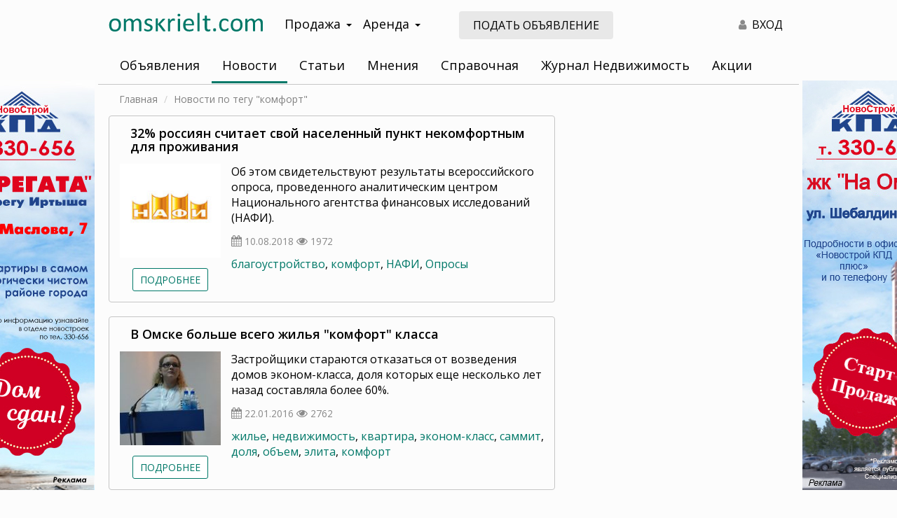

--- FILE ---
content_type: text/html; charset=UTF-8
request_url: https://omskrielt.com/news/?tag=+%D0%BA%D0%BE%D0%BC%D1%84%D0%BE%D1%80%D1%82
body_size: 35087
content:
<!DOCTYPE html>
<html lang="ru-RU">
<head>
    <meta charset="UTF-8">
    <meta http-equiv="X-UA-Compatible" content="IE=edge">
    <meta name="viewport" content="width=device-width, initial-scale=1, user-scalable=no">
        <meta name="csrf-param" content="_csrf">
<meta name="csrf-token" content="vfOWAATg6-S2EhJuWh5gGx6P0iTweZAgzkV7mOVurAr-kd1Qc4qyvuNLSzEJUFVOQcCAQ8FOz3WGNDbLjx3mSA==">

<link href="/css/bootstrap/bootstrap.min.css" rel="stylesheet">
<link href="/css/custom-theme/jquery-ui.min.css" rel="stylesheet">
<link href="/css/custom-theme/jquery-ui.theme.min.css" rel="stylesheet">
<link href="https://fonts.googleapis.com/css?family=Open+Sans:400,400i,600,700&amp;display=swap&amp;subset=cyrillic" rel="stylesheet">
<link href="/css/site.css" rel="stylesheet">
<link href="/css/font-awesome-4.7.0/css/font-awesome.min.css" rel="stylesheet">
<link href="/css/animate.css" rel="stylesheet">
<script src="/assets/d06218d8/jquery.js"></script>
<script src="/assets/7acd73e9/yii.js"></script>
<script src="/assets/a360931f/js/bootstrap.js"></script>
<script src="/assets/16f15fba/bootbox.min.js"></script>
<script src="/assets/dadae048/jquery-ui.min.js"></script>
<script src="/js/frontend.js"></script>
<script src="/js/bootstrap-hover-dropdown.min.js"></script>
<script src="/js/device.js"></script>
<script src="//lk.omskrielt.com/brandfields/brandfields.js"></script>
<script src="/js/jquery.dialogOptions.js"></script>    <title>Новости недвижимости в Омске</title>
<meta name="keywords" content="Новости, новости недвижимости, новости недвижимости в Омске, новости в Омске, омские новости, сайт недвижимости, новости рынка недвижимости, новости строительства в Омске, омский портал недвижимости, омскриэлтком, недвижимость в омске, цены на недвижимость в омске, новости ипотеки, омскриэлтком, омск">
    <meta name="csrf-param" content="_csrf">
<meta name="csrf-token" content="vfOWAATg6-S2EhJuWh5gGx6P0iTweZAgzkV7mOVurAr-kd1Qc4qyvuNLSzEJUFVOQcCAQ8FOz3WGNDbLjx3mSA==">
    <meta name="theme-color" content="#007868">
    <meta name="yandex-verification" content="8c0b84eff179331f">
    <link rel="apple-touch-icon" sizes="180x180" href="/apple-touch-icon.png?v=yyLWkrzGX9">
    <link rel="icon" type="image/png" sizes="32x32" href="/favicon-32x32.png?v=yyLWkrzGX9">
    <link rel="icon" type="image/png" sizes="16x16" href="/favicon-16x16.png?v=yyLWkrzGX9">
    <link rel="manifest" href="/site.webmanifest?v=yyLWkrzGX9">
    <link rel="mask-icon" href="/safari-pinned-tab.svg?v=yyLWkrzGX9" color="#5bbad5">
    <link rel="shortcut icon" href="/favicon.ico?v=yyLWkrzGX9">
    <meta name="msapplication-TileColor" content="#da532c">
    <meta name="theme-color" content="#ffffff">

        <link rel="image_src" href="https://omskrielt.com/images/favicon.png"/>
    <meta property="og:description" content=""/>
    <meta property="og:url" content="https://omskrielt.com/"/>
    <meta property="og:site_name" content="Недвижимость в Омске"/>
    <meta property="og:title" content="Недвижимость в Омске"/>
    <meta property="og:type" content="website"/>
    <meta property="og:image" content="https://omskrielt.com/images/favicon.png"/>
    <meta property="image" content="https://omskrielt.com/images/favicon.png"/>
    <meta name="yandex-verification" content="b33ac33f68515a66" />

    <link rel="stylesheet" href="/js/fancyBox/jquery.fancybox.css" type="text/css"/>
    <script async src="/js/fancyBox/jquery.fancybox.pack.js"></script>
</head>
<body>
<script>
    window.MYBANNERS = new BANNERS();
</script>
<!--LiveInternet counter--><script type="text/javascript"><!--
new Image().src = "//counter.yadro.ru/hit;wwwomskrieltcom?r"+
escape(document.referrer)+((typeof(screen)=="undefined")?"":
";s"+screen.width+"*"+screen.height+"*"+(screen.colorDepth?
screen.colorDepth:screen.pixelDepth))+";u"+escape(document.URL)+
";"+Math.random();//--></script><!--/LiveInternet-->
<!-- Yandex.Metrika counter -->
<script type="text/javascript" >
    (function(m,e,t,r,i,k,a){m[i]=m[i]||function(){(m[i].a=m[i].a||[]).push(arguments)};
        m[i].l=1*new Date();k=e.createElement(t),a=e.getElementsByTagName(t)[0],k.async=1,k.src=r,a.parentNode.insertBefore(k,a)})
    (window, document, "script", "https://mc.yandex.ru/metrika/tag.js", "ym");

    ym(8107531, "init", {
        clickmap:true,
        trackLinks:true,
        accurateTrackBounce:true,
        webvisor:true
    });
</script>
<noscript><div><img src="https://mc.yandex.ru/watch/8107531" style="position:absolute; left:-9999px;" alt="" /></div></noscript>
<!-- /Yandex.Metrika counter -->
<!-- Global site tag (gtag.js) - Google Analytics -->
<script async src="https://www.googletagmanager.com/gtag/js?id=G-4V01QH9L8G"></script>
<script>
    window.dataLayer = window.dataLayer || [];
    function gtag(){dataLayer.push(arguments);}
    gtag('js', new Date());

    gtag('config', 'G-4V01QH9L8G');
</script>
<div class="visible-xs visible-sm hidden-print">
    <div class="mobile-header">
        <div class="pull-left">
            <i id="leftMenuOpen" class="mobile-menu-button fa fa-bars"></i>
        </div>
        <div class="">
            <a href="/"><img class="logo" src="/images/logo-omskrielt.svg" alt="ОМСКРИЭЛТ.КОМ Мультилистинг"/></a>
        </div>
        <div class="clearfix"></div>
    </div>
</div>

<nav id="menu-mobile" class="left-menu hidden-print">
    <div>
        <i id="mobile-close-button" class="mobile-menu-close-btn fa fa-times fa-2x pull-right"></i>
        <div class="clearfix"></div>
    </div>

    <section class="menu-section" style="margin-top: 20px;">
        <ul id="my-nav-resp" class="responsive-nav"><li><a href="https://lk.omskrielt.com">Объявления</a></li>
<li><a href="/news/">Новости</a></li>
<li><a href="/articles/">Статьи</a></li>
<li><a href="/views/">Мнения</a></li>
<li><a href="/info/">Справочная</a></li>
<li><a href="/magazine/">Журнал Недвижимость</a></li>
<li><a href="/actions/">Акции</a></li>
<li><a href="https://lk.omskrielt.com/cabinet">Личный кабинет</a></li></ul>    </section>
</nav>

<div class="container-wrapper">
    <div class="container content-wrapper">
        <div class="header">
            <div class="row header-wrapper">
                <div class="print-logo visible-print-block">
                    <img src="/images/logo-omskrielt.svg" alt="ОМСКРИЭЛТ.КОМ Мультилистинг"/>
                </div>
                <div class="logo col-lg-3 col-md-3 hidden-sm hidden-xs">
                    <a href="/"><img src="/images/logo-omskrielt.svg" alt="ОМСКРИЭЛТ.КОМ Мультилистинг"/></a>
                </div>
                <div class="navigation col-lg-3 col-md-3 hidden-xs hidden-sm hidden-print">
                    <div class="dropdown navigation-wrapper">
                        <a class="btn btn-navigation dropdown-toggle" data-toggle="dropdown">Продажа<span class="caret"></span></a>
                        <ul class="dropdown-menu" role="menu">
                            <li><a href="https://lk.omskrielt.com/pokupka-nedvizhimosti">Квартиры, комнаты, дома, дачи</a></li>
                            <li><a href="https://lk.omskrielt.com/pokupka-kommercheskoj-nedvizhimosti">Коммерческая недвижимость</a></li>
                            <li><a href="https://lk.omskrielt.com/pokupka-zemelnyh-uchastkov">Земельные участки</a></li>
                        </ul>
                    </div>
                    <div class="dropdown navigation-wrapper">
                        <a class="btn btn-navigation dropdown-toggle" data-toggle="dropdown">Аренда<span class="caret"></span></a>
                        <ul class="dropdown-menu" role="menu">
                            <li><a href="https://lk.omskrielt.com/arenda-nedvizhimosti">Квартиры, комнаты, дома, дачи</a></li>
                            <li><a href="https://lk.omskrielt.com/arenda-kommercheskoj-nedvizhimosti">Коммерческая недвижимость</a></li>
                        </ul>
                    </div>
                </div>
                <div class="col-lg-3 col-md-3 visible-lg visible-md hidden-print">
                    <a class="btn addoffer-button btn-md" href="https://lk.omskrielt.com/offer/index/add/operation/sell/category/live">Подать объявление</a>
                </div>
                <div class="col-lg-3 col-md-3 col-sm-7 hidden-xs text-right hidden-print">
<!--                    <div class="top-controls visible-lg-inline-block">
                        <a class="top-control-link" id="favorite-counter" href="https://lk.omskrielt.com/notepad"><i class="fa fa-heart text-gray top-controls-icon" aria-hidden="true"></i><span class="count-value">0</span></a>
                    </div>
                    <div class="top-controls visible-lg-inline-block">
                        <a class="top-control-link" href="https://lk.omskrielt.com/history"><i class="fa fa-eye text-gray top-controls-icon" aria-hidden="true"></i>0</a>
                    </div>-->
                    <div class="top-controls">
                        <a class="top-control-link text-black" href="https://lk.omskrielt.com/user/login"><i class="fa fa-user text-gray top-controls-icon" aria-hidden="true"></i> ВХОД</a>
                    </div>
                </div>
                                <div class="col-xs-12 ">
                    <div class="navbar nav-default my-nav hidden-xs hidden-sm">
                        <ul id="w0" class="my-nav-ul nav nav-pills navbar-default navbar-responsive-collapse"><li><a href="https://lk.omskrielt.com">Объявления</a></li>
<li class="active"><a href="/news/">Новости</a></li>
<li><a href="/articles/">Статьи</a></li>
<li><a href="/views/">Мнения</a></li>
<li><a href="/info/">Справочная</a></li>
<li><a href="/magazine/">Журнал Недвижимость</a></li>
<li><a href="/actions/">Акции</a></li></ul>                        <script type="text/javascript">
                            if ($.fn.dropdownHover) {
                                $('.dropdown-hover .dropdown-toggle').dropdownHover();
                            }
                        </script>
                    </div>
                                    </div>
                <div class="clearfix"></div>
            </div>
        </div>
        <div class="content">
            <div class="row">
                <div class="col-xs-12 breadcrumbs-wrapper text-sm">
                    <ul class="breadcrumb"><li><span><a href="/">Главная</a></span></li>
<li class="active"><span>Новости по тегу &quot;комфорт&quot;</span></li>
</ul>                </div>
            </div>
            
<div class="row">
    <div class="col-xs-12 col-sm-12 col-md-8">
                <h1 class="visible-xs-block visible-sm-block" style="margin:0 0 10px 0;">Новости по тегу "комфорт"</h1>
                <div class="content-list-wrapper">
                                    <div class="content-item-list-wrapper type-1">
                <a class="hidden-xs hidden-sm" href="/news/realty/54186/"><h2>32% россиян считает свой населенный пункт некомфортным для проживания</h2></a>
                <div class="row">
                    <div class="col-xs-5 col-sm-6 col-md-3 no-padding-right">
                        <img src="/images/cache/content/iblock/de5/content_file_list.jpg" class="preview-image img-responsive"/>
                        <div class="text-center hidden-xs hidden-sm">
                            <a href="/news/realty/54186/" class="btn btn-default btn-sm text-uppercase">Подробнее</a>
                        </div>
                    </div>
                    <div class="col-xs-7 col-sm-6 col-md-9">
                        <div class="visible-xs visible-sm">
                                                    </div>

                        <a class="visible-xs visible-sm" href="/news/realty/54186/"><h2>32% россиян считает свой населенный пункт некомфортным для проживания</h2></a>
                        <p class="hidden-xs hidden-sm">
Об этом свидетельствуют результаты всероссийского опроса, проведенного аналитическим центром Национального агентства финансовых исследований (НАФИ).
 </p>
                        <p>
                            <i class="fa fa-calendar text-gray"></i> <span class="text-gray text-sm">10.08.2018</span>
                                                        <i class="fa fa-eye text-gray"></i> <span class="text-sm text-gray">1972</span>
                                                                                </p>
                        <div class="clearfix"></div>
                        <p class="hidden-xs hidden-sm">
                            <a href="/news/?tag=+%D0%B1%D0%BB%D0%B0%D0%B3%D0%BE%D1%83%D1%81%D1%82%D1%80%D0%BE%D0%B9%D1%81%D1%82%D0%B2%D0%BE"> благоустройство</a>, <a href="/news/?tag=+%D0%BA%D0%BE%D0%BC%D1%84%D0%BE%D1%80%D1%82"> комфорт</a>, <a href="/news/?tag=+%D0%9D%D0%90%D0%A4%D0%98"> НАФИ</a>, <a href="/news/?tag=%D0%9E%D0%BF%D1%80%D0%BE%D1%81%D1%8B">Опросы</a>                        </p>
                    </div>
                </div>
            </div>
                                    <div class="content-item-list-wrapper type-1">
                <a class="hidden-xs hidden-sm" href="/news/realty/47560/"><h2>В Омске больше всего жилья "комфорт" класса</h2></a>
                <div class="row">
                    <div class="col-xs-5 col-sm-6 col-md-3 no-padding-right">
                        <img src="/images/cache/content/iblock/5ec/dsc04686_list.jpg" class="preview-image img-responsive"/>
                        <div class="text-center hidden-xs hidden-sm">
                            <a href="/news/realty/47560/" class="btn btn-default btn-sm text-uppercase">Подробнее</a>
                        </div>
                    </div>
                    <div class="col-xs-7 col-sm-6 col-md-9">
                        <div class="visible-xs visible-sm">
                                                    </div>

                        <a class="visible-xs visible-sm" href="/news/realty/47560/"><h2>В Омске больше всего жилья "комфорт" класса</h2></a>
                        <p class="hidden-xs hidden-sm">
Застройщики стараются отказаться от возведения домов эконом-класса, доля которых еще несколько лет назад составляла более 60%.
 </p>
                        <p>
                            <i class="fa fa-calendar text-gray"></i> <span class="text-gray text-sm">22.01.2016</span>
                                                        <i class="fa fa-eye text-gray"></i> <span class="text-sm text-gray">2762</span>
                                                                                </p>
                        <div class="clearfix"></div>
                        <p class="hidden-xs hidden-sm">
                            <a href="/news/?tag=+%D0%B6%D0%B8%D0%BB%D1%8C%D0%B5"> жилье</a>, <a href="/news/?tag=+%D0%BD%D0%B5%D0%B4%D0%B2%D0%B8%D0%B6%D0%B8%D0%BC%D0%BE%D1%81%D1%82%D1%8C"> недвижимость</a>, <a href="/news/?tag=+%D0%BA%D0%B2%D0%B0%D1%80%D1%82%D0%B8%D1%80%D0%B0"> квартира</a>, <a href="/news/?tag=+%D1%8D%D0%BA%D0%BE%D0%BD%D0%BE%D0%BC-%D0%BA%D0%BB%D0%B0%D1%81%D1%81"> эконом-класс</a>, <a href="/news/?tag=%D1%81%D0%B0%D0%BC%D0%BC%D0%B8%D1%82">саммит</a>, <a href="/news/?tag=+%D0%B4%D0%BE%D0%BB%D1%8F"> доля</a>, <a href="/news/?tag=+%D0%BE%D0%B1%D1%8A%D0%B5%D0%BC"> объем</a>, <a href="/news/?tag=+%D1%8D%D0%BB%D0%B8%D1%82%D0%B0"> элита</a>, <a href="/news/?tag=+%D0%BA%D0%BE%D0%BC%D1%84%D0%BE%D1%80%D1%82"> комфорт</a>                        </p>
                    </div>
                </div>
            </div>
                    </div>
    </div>
    <div class="col-xs-12 col-sm-12 col-md-4">
                <div class="right-banner hidden-print">
            <script type='text/javascript'><!--//<![CDATA[
            document.MAX_ct0 = unescape('INSERT_ENCODED_CLICKURL_HERE');

            var m3_u = (location.protocol == 'https:' ? 'https://b.omskrielt.com/www/delivery/ajs.php' : 'http://b.omskrielt.com/www/delivery/ajs.php');
            var m3_r = Math.floor(Math.random() * 99999999999);
            if (!document.MAX_used) document.MAX_used = ',';
            document.write("<scr" + "ipt type='text/javascript' src='" + m3_u);
            document.write("?zoneid=39");
            document.write('&amp;cb=' + m3_r);
            if (document.MAX_used != ',') document.write("&amp;exclude=" + document.MAX_used);
            document.write(document.charset ? '&amp;charset=' + document.charset : (document.characterSet ? '&amp;charset=' + document.characterSet : ''));
            document.write("&amp;loc=" + escape(window.location));
            if (document.referrer) document.write("&amp;referer=" + escape(document.referrer));
            if (document.context) document.write("&context=" + escape(document.context));
            if ((typeof (document.MAX_ct0) != 'undefined') && (document.MAX_ct0.substring(0, 4) == 'http')) {
                document.write("&amp;ct0=" + escape(document.MAX_ct0));
            }
            if (document.mmm_fo) document.write("&amp;mmm_fo=1");
            document.write("'><\/scr" + "ipt>");
            //]]>--></script><noscript><a href='http://b.omskrielt.com/www/delivery/ck.php?n=abd66ca8&amp;cb=INSERT_RANDOM_NUMBER_HERE' target='_blank'><img src='http://b.omskrielt.com/www/delivery/avw.php?zoneid=39&amp;cb=INSERT_RANDOM_NUMBER_HERE&amp;n=abd66ca8&amp;ct0=INSERT_ENCODED_CLICKURL_HERE' border='0' alt='' /></a></noscript>
            </div>
        <div class="right-banner hidden-xs hidden-sm hidden-print margin-top-15px">
<!--                <iframe id='aed92690' name='aed92690' src='https://b.omskrielt.com/www/delivery/afr.php?zoneid=40&amp;cb=INSERT_RANDOM_NUMBER_HERE&amp;ct0=INSERT_ENCODED_CLICKURL_HERE' frameborder='0' scrolling='no' width='100%' height='460'><a href='https://b.omskrielt.com/www/delivery/ck.php?n=abe7b795&amp;cb=INSERT_RANDOM_NUMBER_HERE' target='_blank'><img src='https://b.omskrielt.com/www/delivery/avw.php?zoneid=40&amp;cb=INSERT_RANDOM_NUMBER_HERE&amp;n=abe7b795&amp;ct0=INSERT_ENCODED_CLICKURL_HERE' border='0' alt='' /></a></iframe>-->
                <script type='text/javascript'><!--//<![CDATA[
                document.MAX_ct0 = unescape('INSERT_ENCODED_CLICKURL_HERE');

                var m3_u = (location.protocol == 'https:' ? 'https://b.omskrielt.com/www/delivery/ajs.php' : 'http://b.omskrielt.com/www/delivery/ajs.php');
                var m3_r = Math.floor(Math.random() * 99999999999);
                if (!document.MAX_used) document.MAX_used = ',';
                document.write("<scr" + "ipt type='text/javascript' src='" + m3_u);
                document.write("?zoneid=40");
                document.write('&amp;cb=' + m3_r);
                if (document.MAX_used != ',') document.write("&amp;exclude=" + document.MAX_used);
                document.write(document.charset ? '&amp;charset=' + document.charset : (document.characterSet ? '&amp;charset=' + document.characterSet : ''));
                document.write("&amp;loc=" + escape(window.location));
                if (document.referrer) document.write("&amp;referer=" + escape(document.referrer));
                if (document.context) document.write("&context=" + escape(document.context));
                if ((typeof (document.MAX_ct0) != 'undefined') && (document.MAX_ct0.substring(0, 4) == 'http')) {
                    document.write("&amp;ct0=" + escape(document.MAX_ct0));
                }
                if (document.mmm_fo) document.write("&amp;mmm_fo=1");
                document.write("'><\/scr" + "ipt>");
                //]]>--></script><noscript><a href='http://b.omskrielt.com/www/delivery/ck.php?n=aeb4c981&amp;cb=INSERT_RANDOM_NUMBER_HERE' target='_blank'><img src='http://b.omskrielt.com/www/delivery/avw.php?zoneid=40&amp;cb=INSERT_RANDOM_NUMBER_HERE&amp;n=aeb4c981&amp;ct0=INSERT_ENCODED_CLICKURL_HERE' border='0' alt='' /></a></noscript>
        </div>
        <div class="no-border right-promo hidden-xs hidden-sm hidden-print margin-top-15px">
            <script type="text/javascript" src="//vk.com/js/api/openapi.js?139"></script>
                <!-- VK Widget -->
                <div id="vk_groups"></div>
                <script type="text/javascript">
            VK.Widgets.Group("vk_groups", {
                mode: 4,
                no_cover: 1,
                width: "auto",
                height: (device.mobile() ? "300" : "750"),
                color3: '64A85E'
            }, 134633817);
            </script>
        </div>    </div>
    <div class="col-xs-12">
                <div class="pagination-wrapper row">
            <div class="col-xs-4 col-sm-4 col-md-2 pagination-sizeselect"><select id="pageSize" class="form-control" name="pageSize">
<option value="7" selected>7</option>
<option value="10">10</option>
<option value="20">20</option>
</select></div>
            <div class="col-xs-8 col-sm-8 col-md-10 pagination-caption">
                        </div>
            <script type="text/javascript">
            $(document).ready(function(){
                $('#pageSize').pagination();
            });
            </script>
        </div>
            </div>
    <div class="col-xs-12">
        <h2 class="premiun-header text-center text-bold">Премиум объявления</h2>
<div id="premium" class="row premium-wrapper margin-top-20px"></div>

<script type="text/javascript">
$.ajax({
    url: "//lk.omskrielt.com/informer/premium",
    jsonp: "callback",
    dataType: "jsonp",
    success: function(response){
        $('#premium').html(response);
    }
});
</script>    </div>
</div>

        </div>
    </div>
    <div class="container">
        <div class="visible-md visible-lg" style="z-index:2; position: relative">
<div class="row margin-bottom-30px margin-top-30px">
<div class="col-xs-12">
<h2><strong>Региональный сайт недвижимости в Омске Omskrielt</strong></h2>

<p><strong>Помогаем покупателям и продавцам находить друг друга с 2000 года</strong></p>
</div>

<div class="col-xs-12 col-sm-12 col-md-6">
<p class="text-sm" style="text-align: justify;">Omskrielt &ndash; это старейший сайт о недвижимости в Омске и Омской области. С нами работают проверенные агентства региона, а также надежные частные риэлторы &ndash; они не только размещают свежие объявления и информацию об интересных акциях, но и делятся советами по выбору объектов, проверке продавцов, подготовке документов и рассказывают о других важных нюансах.</p>

<p class="text-sm" style="text-align: justify;">Найти подходящий объект среди тысяч объявлений о недвижимости легко &ndash; просто воспользуйтесь фильтрами и включите сортировку по цене, дате или площади. Также вы можете оставить заметку для себя или добавить объект в избранное &ndash; тогда, когда владелец решит снизить стоимость, мгновенно узнаете об этом. Стараемся сделать сайт максимально удобным.</p>

<p class="text-sm" style="text-align: justify;">Если возникнут вопросы, предложения по улучшению сервиса или о сотрудничестве &ndash; <a href="/feedback" target="_blank">свяжитесь с нами</a>, отвечаем быстро.</p>
</div>

<div class="col-xs-12 col-sm-12 col-md-6">
<div class="row">
<div class="col-xs-12 col-md-6 text-sm" style="text-align: center;padding-bottom: 20px;"><img alt="" src="/images/comment.png" /><br />
Бесплатная публикация объявлений, актуальная база объектов и удобный поиск</div>

<div class="col-xs-12 col-md-6 text-sm" style="text-align: center;padding-bottom: 20px;"><img alt="" src="/images/comment.png" /><br />
Электронный и печатный <a href="/magazine/" target="_blank">журнал</a> &laquo;Недвижимость Новый Адрес 55 регион&raquo; &ndash; выходит более 20 лет</div>

<div class="col-xs-12 col-md-6 text-sm" style="text-align: center;padding-bottom: 20px;"><img alt="" src="/images/comment.png" /><br />
Полезные <a href="/articles/" target="_blank">рекомендации</a> от экспертов по недвижимости и <a href="/news/" target="_blank">новости</a> регионального рынка</div>

<div class="col-xs-12 col-md-6 text-sm" style="text-align: center;padding-bottom: 20px;"><img alt="" src="/images/comment.png" /><br />
Действующие <a href="/actions/" target="_blank">акции</a> от строительных компаний и агентств Омска и области</div>
</div>
</div>
</div>

<div class="row margin-top-20px margin-bottom-20px">
<div class="col-xs-12 col-md-6" style="text-align: center;"><a class="btn btn-primary" href="//lk.omskrielt.com/offer/index/add/operation/sell/category/live">Подать объявление</a></div>

<div class="col-xs-12 col-md-6" style="text-align: center;"><a class="btn btn-primary" href="https://lk.omskrielt.com/">Смотреть объявления</a></div>
</div>
</div>
        <div class="footer hidden-print hidden-xs hidden-sm" style="z-index: 2; position: relative;">
<div class="row hidden-xs hidden-sm">
<div class="col-md-3 footer-block">
<p class="block-heading">Продажа</p>
<a href="https://lk.omskrielt.com/pokupka-nedvizhimosti/1-komnatnye-kvartiry">Однокомнатные квартиры</a> <a href="https://lk.omskrielt.com/pokupka-nedvizhimosti/2-komnatnye-kvartiry">Двухкомнатные квартиры</a> <a href="https://lk.omskrielt.com/pokupka-nedvizhimosti/3-komnatnye-kvartiry">Трёхкомнатные квартиры</a> <a href="https://lk.omskrielt.com/pokupka-nedvizhimosti?_fs=0&amp;geo=2-2-3-2&amp;objecttype%5B%5D=secondary%3D41&amp;currency=3">Купить дом</a> <a href="https://lk.omskrielt.com/pokupka-nedvizhimosti/kottedzhi">Купить коттедж</a> <a href="https://lk.omskrielt.com/pokupka-nedvizhimosti/dachi">Купить дачу</a> <a href="https://lk.omskrielt.com/pokupka-kommercheskoj-nedvizhimosti/pomeshcheniya-svobodnogo-naznacheniya">Купить помещение</a> <a href="https://lk.omskrielt.com/pokupka-kommercheskoj-nedvizhimosti/ofisnye-pomeshcheniya">Купить офис</a></div>

<div class="col-md-3 footer-block">
<p class="block-heading">Аренда</p>
<a href="https://lk.omskrielt.com/arenda-nedvizhimosti/1-komnatnye-kvartiry">Однокомнатные квартиры</a> <a href="https://lk.omskrielt.com/arenda-nedvizhimosti/2-komnatnye-kvartiry">Двухкомнатные квартиры</a> <a href="https://lk.omskrielt.com/arenda-nedvizhimosti/3-komnatnye-kvartiry">Трёхкомнатные квартиры</a> <a href="https://lk.omskrielt.com/arenda-nedvizhimosti?_fs=0&amp;geo=2-2-3-2&amp;rentperiod=2&amp;currency=6">Снять посуточно</a> <a href="https://lk.omskrielt.com/arenda-nedvizhimosti?_fs=0&amp;geo=2-2-3-2&amp;objecttype%5B%5D=secondary%3D41&amp;currency=5">Снять дом</a> <a href="https://lk.omskrielt.com/arenda-nedvizhimosti/kottedzhi">Снять коттедж</a> <a href="https://lk.omskrielt.com/arenda-kommercheskoj-nedvizhimosti/pomeshcheniya-svobodnogo-naznacheniya">Снять помещение</a> <a href="https://lk.omskrielt.com/arenda-kommercheskoj-nedvizhimosti/ofisnye-pomeshcheniya">Снять офис</a></div>

<div class="col-md-3 footer-block">
<p class="block-heading">Новостройки</p>
<a href="https://lk.omskrielt.com/pokupka-nedvizhimosti-v-novostrojke/1-komnatnye-kvartiry">Однокомнатные квартиры</a> <a href="https://lk.omskrielt.com/pokupka-nedvizhimosti-v-novostrojke/2-komnatnye-kvartiry">Двухкомнатные квартиры</a> <a href="https://lk.omskrielt.com/pokupka-nedvizhimosti-v-novostrojke/3-komnatnye-kvartiry">Трёхкомнатные квартиры</a> <a href="https://lk.omskrielt.com/pokupka-nedvizhimosti?_fs=0&amp;geo=2-2-3-2&amp;objecttype%5B%5D=secondary%3D27&amp;newbuilding=1&amp;currency=3">Многокомнатные квартиры</a></div>

<div class="col-md-3 footer-block">
<p class="block-heading">Дополнительно</p>
<a href="/news/">Новости недвижимости</a> <a href="/views/">Мнения</a> <a href="/info/">Справочная</a> <a href="/magazine/">Журнал Недвижимость</a> <a href="/actions/">Акции</a></div>

<div class="col-md-12 footer-block margin-top-15px margin-bottom-15px block-5 text-center"><a href="/reklama">Реклама на сайте</a> <a href="/feedback">Обратная связь</a> <a href="//lk.omskrielt.com/offer/index/add/operation/sell/category/live">Подать объявление</a> <a href="//lk.omskrielt.com/polzovatelskoe_soglashenie">Пользовательское соглашение</a> <a href="//lk.omskrielt.com/sitemap">Карта сайта</a></div>

<div class="col-md-12 footer-block margin-top-15px margin-bottom-15px block-5 text-center"><a href="/">&copy; Омскриэлт.ком - недвижимость в Омске</a> <a class="social" href="https://vk.com/public134633817" rel="nofollow" target="_blank"> <svg fill="none" height="8" viewbox="0 2 14 5" width="14" xmlns="http://www.w3.org/2000/svg"> <path clip-rule="evenodd" d="M13.125.555c.1-.313 0-.54-.442-.54h-1.466c-.37 0-.54.199-.64.412 0 0-.755 1.822-1.808 3.004-.342.341-.499.455-.684.455-.1 0-.227-.114-.227-.427V.541C7.858.17 7.744 0 7.43 0H5.125c-.228 0-.37.17-.37.342 0 .356.526.44.583 1.437v2.164c0 .47-.085.555-.27.555-.499 0-1.709-1.836-2.435-3.929C2.491.157 2.35 0 1.98 0H.499C.07 0 0 .2 0 .413c0 .384.498 2.32 2.32 4.882 1.21 1.751 2.933 2.69 4.484 2.69.94 0 1.054-.213 1.054-.569V6.093c0-.428.085-.499.384-.499.214 0 .598.114 1.466.954C10.705 7.544 10.875 8 11.431 8h1.466c.427 0 .626-.214.512-.626-.128-.413-.612-1.011-1.238-1.723-.342-.398-.854-.84-1.01-1.053-.214-.285-.157-.399 0-.655-.015 0 1.779-2.534 1.964-3.388z" fill="#111" fill-rule="evenodd"></path> </svg>&nbsp;Вконтакте</a>&nbsp;<a href="http://www.liveinternet.ru/click;wwwomskrieltcom" target="_blank"> <img alt="" border="0" height="14" src="//counter.yadro.ru/logo;wwwomskrieltcom?44.13" style="padding: 0;" title="LiveInternet" width="14" /> </a></div>
</div>
</div>

<div class="footer-mobile hidden-print visible-xs-block visible-sm-block" style="z-index:2; position:relative; border-top: solid 3px #067b6b;">
<div class="row" style="padding-bottom: 10px;">
<div class="logo col-xs-6"><a href="/"><img alt="ОМСКРИЭЛТ.КОМ Мультилистинг" src="/images/logo-omskrielt.svg" /></a></div>

<div class="col-xs-6 text-sm"><a class="visible-xs-block" href="//lk.omskrielt.com/sitemap">Карта сайта</a> <a class="visible-xs-block" href="//lk.omskrielt.com/reklama">Реклама на сайте</a> <a class="visible-xs-block" href="/feedback">Обратная связь</a></div>
</div>
</div>
    </div>
    <div itemscope itemtype="http://schema.org/Organization">
        <meta itemprop="name" content="Омскриэлт.ком-недвижимость">
        <meta itemprop="telephone" content="+79293608282">
        <meta itemprop="email" content="nedv@omskrielt.com">
        <div itemprop="address" itemscope itemtype="http://schema.org/PostalAddress">
            <meta itemprop="postalCode" content="644010">
            <meta itemprop="addressLocality" content="Омск">
            <meta itemprop="streetAddress" content="Пушкина 67 оф.511">
        </div>
    </div>
</div>
<script type="text/javascript">
    $(document).ready(function(){
        leftMenu = function(menu, button){

            var __this = this;
            var $menu = $(menu);
            var $button = $(button);

            function init()
            {
                $menu.data('opened', false);

                $button.click(function(e) {
                    e.preventDefault();
                    var op = __this.getState();
                    setState(op ? 'close' : 'open');
                });

                $('#mobile-close-button').click(function(){
                    __this.close();
                });
            }

            this.getState = function(){
                return $menu.data('opened') === true;
            };

            function setState(state)
            {
                state = state === 'open' ? true : false;

                $menu.animate({
                    left: state ? 0 : ('-' + getSize()),
                    opacity: state ? 1 : 0,
                }, 200).data('opened', state);
                $('body').css('overflow', state ? 'hidden' : 'scroll');
            }

            function getSize()
            {
                return $menu.width() + 'px';
            }

            this.open = function(){
                setState('open');
            };

            this.close = function(){
                setState('close');
            };

            this.isOpen = function(){
                return __this.getState();
            };

            init();
            return this;
        };

        window.leftMenu = new leftMenu('#menu-mobile', '#leftMenuOpen');

    });
</script>
<script>jQuery(function ($) {

});</script></body>
</html>


--- FILE ---
content_type: application/javascript
request_url: https://lk.omskrielt.com/informer/premium?callback=jQuery34105133093725309046_1764282549230&_=1764282549231
body_size: 9202
content:
jQuery34105133093725309046_1764282549230("\n<div class=\"col-xs-12 col-sm-6 col-md-3 col-lg-3\">\n    <div class=\"premium-offer\">\n        <a target=\"_blank\" href=\"\/\/lk.omskrielt.com\/offer\/show\/index\/id\/752541?utm_source=omskrielt.com\">\n            <img src=\"https:\/\/i9.omskrielt.com\/pictures\/object\/cache\/7\/809\/509_220x248.jpg\"\/>\n            <div class=\"premium-offer-info\">\n                <p class=\"info-title text-ellipsis\">1-\u043a\u043e\u043c\u043d. \u043a\u0432\u0430\u0440\u0442\u0438\u0440\u0430, 31.2 \u043a\u0432.\u043c<\/p>\n                <p class=\"info-address text-ellipsis\" title=\"\u0412\u043e\u043a\u0437\u0430\u043b\u044c\u043d\u0430\u044f, 24, \u0440-\u043d \u0416\u0414 \u0412\u043e\u043a\u0437\u0430\u043b\u0430, \u041b\u0435\u043d, \u0440-\u043d \u0416\u0414 \u0412\u043e\u043a\u0437\u0430\u043b\u0430\">\u0412\u043e\u043a\u0437\u0430\u043b\u044c\u043d\u0430\u044f, 24, \u0440-\u043d \u0416\u0414 \u0412\u043e\u043a\u0437\u0430\u043b\u0430, \u041b\u0435\u043d, \u0440-\u043d \u0416\u0414 \u0412\u043e\u043a\u0437\u0430\u043b\u0430<\/p>\n                <p class=\"info-price\">4 836 000 <span class=\"fa fa-rub\" aria-hidden=\"true\"><\/span><\/p>\n            <\/div>\n        <\/a>\n    <\/div>\n<\/div>\n\n<div class=\"col-xs-12 col-sm-6 col-md-3 col-lg-3\">\n    <div class=\"premium-offer\">\n        <a target=\"_blank\" href=\"\/\/lk.omskrielt.com\/offer\/show\/index\/id\/752544?utm_source=omskrielt.com\">\n            <img src=\"https:\/\/i8.omskrielt.com\/pictures\/object\/cache\/7\/809\/548_220x248.jpg\"\/>\n            <div class=\"premium-offer-info\">\n                <p class=\"info-title text-ellipsis\">1-\u043a\u043e\u043c\u043d. \u043a\u0432\u0430\u0440\u0442\u0438\u0440\u0430, 15 \u043a\u0432.\u043c<\/p>\n                <p class=\"info-address text-ellipsis\" title=\"3 \u041b\u044e\u0431\u0438\u043d\u0441\u043a\u0430\u044f, 26\u0410, \u041c\u041a\u0420 \u0421\u043e\u043b\u043d\u0435\u0447\u043d\u044b\u0439, \u041a\u0438\u0440, \u043e\u0441\u0442.\u0414\u043e\u0440\u0441\u0442\u0440\u043e\u0439, \u041c\u041a\u0420 \u0421\u043e\u043b\u043d\u0435\u0447\u043d\u044b\u0439\">3 \u041b\u044e\u0431\u0438\u043d\u0441\u043a\u0430\u044f, 26\u0410, \u041c\u041a\u0420 \u0421\u043e\u043b\u043d\u0435\u0447\u043d\u044b\u0439, \u041a\u0438\u0440, \u043e\u0441\u0442.\u0414\u043e\u0440\u0441\u0442\u0440\u043e\u0439, \u041c\u041a\u0420 \u0421\u043e\u043b\u043d\u0435\u0447\u043d\u044b\u0439<\/p>\n                <p class=\"info-price\">1 639 000 <span class=\"fa fa-rub\" aria-hidden=\"true\"><\/span><\/p>\n            <\/div>\n        <\/a>\n    <\/div>\n<\/div>\n\n<div class=\"col-xs-12 col-sm-6 col-md-3 col-lg-3\">\n    <div class=\"premium-offer\">\n        <a target=\"_blank\" href=\"\/\/lk.omskrielt.com\/offer\/show\/index\/id\/752543?utm_source=omskrielt.com\">\n            <img src=\"https:\/\/i5.omskrielt.com\/pictures\/object\/cache\/7\/809\/525_220x248.jpg\"\/>\n            <div class=\"premium-offer-info\">\n                <p class=\"info-title text-ellipsis\">\u0433\u043e\u0441\u0442\u0438\u043d\u043e\u0433\u043e \u0442\u0438\u043f\u0430, 15 \u043a\u0432.\u043c<\/p>\n                <p class=\"info-address text-ellipsis\" title=\"3 \u041b\u044e\u0431\u0438\u043d\u0441\u043a\u0430\u044f, 26\u0410, \u041c\u041a\u0420 \u0421\u043e\u043b\u043d\u0435\u0447\u043d\u044b\u0439, \u041a\u0438\u0440, \u043e\u0441\u0442.\u0414\u043e\u0440\u0441\u0442\u0440\u043e\u0439, \u041c\u041a\u0420 \u0421\u043e\u043b\u043d\u0435\u0447\u043d\u044b\u0439\">3 \u041b\u044e\u0431\u0438\u043d\u0441\u043a\u0430\u044f, 26\u0410, \u041c\u041a\u0420 \u0421\u043e\u043b\u043d\u0435\u0447\u043d\u044b\u0439, \u041a\u0438\u0440, \u043e\u0441\u0442.\u0414\u043e\u0440\u0441\u0442\u0440\u043e\u0439, \u041c\u041a\u0420 \u0421\u043e\u043b\u043d\u0435\u0447\u043d\u044b\u0439<\/p>\n                <p class=\"info-price\">1 639 000 <span class=\"fa fa-rub\" aria-hidden=\"true\"><\/span><\/p>\n            <\/div>\n        <\/a>\n    <\/div>\n<\/div>\n\n<div class=\"col-xs-12 col-sm-6 col-md-3 col-lg-3\">\n    <div class=\"premium-offer\">\n        <a target=\"_blank\" href=\"\/\/lk.omskrielt.com\/offer\/show\/index\/id\/752547?utm_source=omskrielt.com\">\n            <img src=\"https:\/\/i3.omskrielt.com\/pictures\/object\/cache\/7\/809\/623_220x248.jpg\"\/>\n            <div class=\"premium-offer-info\">\n                <p class=\"info-title text-ellipsis\">\u043f\u0440\u043e\u0438\u0437\u0432\u043e\u0434\u0441\u0442\u0432\u043e, 2500 \u043a\u0432.\u043c<\/p>\n                <p class=\"info-address text-ellipsis\" title=\"3 \u041c\u043e\u043b\u043e\u0434\u0435\u0436\u043d\u0430\u044f, \u041e\u043a\u0442\">3 \u041c\u043e\u043b\u043e\u0434\u0435\u0436\u043d\u0430\u044f, \u041e\u043a\u0442<\/p>\n                <p class=\"info-price\">875 000 <span class=\"fa fa-rub\" aria-hidden=\"true\"><\/span>\/\u043c\u0435\u0441.<\/p>\n            <\/div>\n        <\/a>\n    <\/div>\n<\/div>\n\n<div class=\"col-xs-12 col-sm-6 col-md-3 col-lg-3\">\n    <div class=\"premium-offer\">\n        <a target=\"_blank\" href=\"\/\/lk.omskrielt.com\/offer\/show\/index\/id\/752542?utm_source=omskrielt.com\">\n            <img src=\"https:\/\/i3.omskrielt.com\/pictures\/object\/cache\/7\/809\/513_220x248.jpg\"\/>\n            <div class=\"premium-offer-info\">\n                <p class=\"info-title text-ellipsis\">1-\u043a\u043e\u043c\u043d. \u043a\u0432\u0430\u0440\u0442\u0438\u0440\u0430, 32 \u043a\u0432.\u043c<\/p>\n                <p class=\"info-address text-ellipsis\" title=\"\u041a\u0430\u0442\u044b\u0448\u0435\u0432\u0430, 68, \u0421\u0442\u0430\u0440\u044b\u0439 \u043a\u0438\u0440\u043e\u0432\u0441\u043a, \u041a\u0438\u0440\">\u041a\u0430\u0442\u044b\u0448\u0435\u0432\u0430, 68, \u0421\u0442\u0430\u0440\u044b\u0439 \u043a\u0438\u0440\u043e\u0432\u0441\u043a, \u041a\u0438\u0440<\/p>\n                <p class=\"info-price\">2 100 000 <span class=\"fa fa-rub\" aria-hidden=\"true\"><\/span><\/p>\n            <\/div>\n        <\/a>\n    <\/div>\n<\/div>\n\n<div class=\"col-xs-12 col-sm-6 col-md-3 col-lg-3\">\n    <div class=\"premium-offer\">\n        <a target=\"_blank\" href=\"\/\/lk.omskrielt.com\/offer\/show\/index\/id\/752526?utm_source=omskrielt.com\">\n            <img src=\"https:\/\/i9.omskrielt.com\/pictures\/object\/cache\/7\/809\/309_220x248.jpg\"\/>\n            <div class=\"premium-offer-info\">\n                <p class=\"info-title text-ellipsis\">1-\u043a\u043e\u043c\u043d. \u043a\u0432\u0430\u0440\u0442\u0438\u0440\u0430, 31.2 \u043a\u0432.\u043c<\/p>\n                <p class=\"info-address text-ellipsis\" title=\"\u0412\u043e\u043a\u0437\u0430\u043b\u044c\u043d\u0430\u044f, 24, \u041b\u0435\u043d\">\u0412\u043e\u043a\u0437\u0430\u043b\u044c\u043d\u0430\u044f, 24, \u041b\u0435\u043d<\/p>\n                <p class=\"info-price\">4 836 000 <span class=\"fa fa-rub\" aria-hidden=\"true\"><\/span><\/p>\n            <\/div>\n        <\/a>\n    <\/div>\n<\/div>\n\n<div class=\"col-xs-12 col-sm-6 col-md-3 col-lg-3\">\n    <div class=\"premium-offer\">\n        <a target=\"_blank\" href=\"\/\/lk.omskrielt.com\/offer\/show\/index\/id\/752534?utm_source=omskrielt.com\">\n            <img src=\"https:\/\/i8.omskrielt.com\/pictures\/object\/cache\/7\/809\/418_220x248.jpg\"\/>\n            <div class=\"premium-offer-info\">\n                <p class=\"info-title text-ellipsis\">\u0437\u0435\u043c. \u0443\u0447\u0430\u0441\u0442\u043e\u043a, 12 \u0441\u043e\u0442<\/p>\n                <p class=\"info-address text-ellipsis\" title=\"\u0428\u043a\u043e\u043b\u044c\u043d\u0430\u044f, \u0423\u043b\u044c\u044f\u043d\u043e\u0432\u043a\u0430, \u041e\u043c\u0441\u043a.\">\u0428\u043a\u043e\u043b\u044c\u043d\u0430\u044f, \u0423\u043b\u044c\u044f\u043d\u043e\u0432\u043a\u0430, \u041e\u043c\u0441\u043a.<\/p>\n                <p class=\"info-price\">570 000 <span class=\"fa fa-rub\" aria-hidden=\"true\"><\/span><\/p>\n            <\/div>\n        <\/a>\n    <\/div>\n<\/div>\n\n<div class=\"col-xs-12 col-sm-6 col-md-3 col-lg-3\">\n    <div class=\"premium-offer\">\n        <a target=\"_blank\" href=\"\/\/lk.omskrielt.com\/offer\/show\/index\/id\/752536?utm_source=omskrielt.com\">\n            <img src=\"https:\/\/i3.omskrielt.com\/pictures\/object\/cache\/7\/809\/423_220x248.jpg\"\/>\n            <div class=\"premium-offer-info\">\n                <p class=\"info-title text-ellipsis\">\u0442\u043e\u0440\u0433\u043e\u0432\u0430\u044f \u043f\u043b\u043e\u0449\u0430\u0434\u044c, 160 \u043a\u0432.\u043c<\/p>\n                <p class=\"info-address text-ellipsis\" title=\"\u041a\u043e\u043c\u0441\u043e\u043c\u043e\u043b\u044c\u0441\u043a\u0430\u044f, \u0410\u0437\u043e\u0432\u043e, \u0410\u0437\u043e\u0432\u0441.\">\u041a\u043e\u043c\u0441\u043e\u043c\u043e\u043b\u044c\u0441\u043a\u0430\u044f, \u0410\u0437\u043e\u0432\u043e, \u0410\u0437\u043e\u0432\u0441.<\/p>\n                <p class=\"info-price\">800 <span class=\"fa fa-rub\" aria-hidden=\"true\"><\/span><\/p>\n            <\/div>\n        <\/a>\n    <\/div>\n<\/div>")

--- FILE ---
content_type: application/javascript; charset=utf-8
request_url: https://omskrielt.com/js/frontend.js
body_size: 9550
content:


BANNERS = function(){
    var self = this;
    this.ready = false;
    this.queue = [];
    this.banners = {};
    this.currentbanner = [];
    var site_zones = [
        {'zoneid': '7', 'place': 'banner_partner',  'append': false, 'cnt': 1,     'cycle': false},
        {'zoneid': '8', 'place': 'banner_detail',   'append': true,  'cnt': 'all', 'cycle': false},
        {'zoneid': '38', 'place': 'banner700_',     'append': false, 'cnt': '.b-list-wrapper', 'cycle': true},
        {'zoneid': '44', 'place': 'banner400_',     'append': false, 'cnt': '.b-list-wrapper-mob', 'cycle': true}
    ];

    this.init = function()
    {
        $.ajax({
            url: "https://b.omskrielt.com/www/delivery/alocal.php",
            type: "GET",
            dataType: "JSONP",
            async: true,
            jsonpCallback: "MYBANNERS.response",
            data: {getbanners: 1, zoneid: "38"}
        });
        $.ajax({
            url: "https://b.omskrielt.com/www/delivery/alocal.php",
            type: "GET",
            dataType: "JSONP",
            async: true,
            jsonpCallback: "MYBANNERS.response",
            data: {getbanners: 1, zoneid: "44"}
        });
    };

    this.onready = function (){
        for(var i in self.queue) {
            self.change(self.queue[i]);
        }
    };

    this.getNext = function(zoneid) {
        if (self.banners[zoneid] === undefined) {
            return null;
        }
        var lastId = localStorage.getItem('b_omr_' + zoneid), banner, ID = null;
        if (lastId === null) {
            banner = self.banners[zoneid][0];
            ID = banner[0];
        } else {
            var b = self.banners[zoneid];
            for (var i=0; i<=b.length - 1; i++) {
                if (b[i][0] === lastId) {
                    if (b.hasOwnProperty(i+1)) {
                        banner = b[i+1];
                        ID = banner[0];
                    } else {
                        banner = b[0];
                        ID = banner[0];
                    }
                    break;
                }
            }
            if (!ID) {
                banner = b[0];
                ID = banner[0];
            }
        }
        localStorage.setItem('b_omr_' + zoneid, ID);
        return banner;
    };

    this.change = function(zoneid){
        if (self.ready === false) {
            self.queue.push(zoneid);
            return;
        }

        if(typeof(zoneid) == 'object' || zoneid == undefined){
            zones = zoneid || site_zones;
            for(i in zones){
                id = (zones[i].zoneid != undefined) ? zones[i].zoneid : zones[i];
                self.change_banners(id);
            }
            return true;
        }else if(!zoneid){
            return false;
        }

        var zone = null;
        $.each(site_zones, function(i, item){
            if(item.zoneid == zoneid){
                zone = item;
                return zone;
            }
        });

        if(zone == null) return false;

        var cnt=0;
        if(zone.cnt){
            if(zone.cnt == 1){
                cnt = zone.cnt;
            }
        }

        if(cnt != 1){
            if(zone.cnt === 'all'){
                count = 0;
            }else if(isNaN(zone.cnt)){
                cnt = $(zone.cnt).length;
            }
        }

        $("#"+zone.place).html('');
        var html = '';
        for(i=1;i<=cnt;i++){
            var bannerInfo = self.getNext(zone.zoneid);
            if (!bannerInfo) {
                continue;
            }
            //если это flash, то оборачиваем во фрейм
            if (bannerInfo[2]) {
                var rnd = Math.round(Math.random()*10000000)
                html = "<iframe id='a" + rnd + "' name='a" + rnd + "' src='//b.omskrielt.com/www/delivery/afr.php?what=" + bannerInfo[0] + "' frameborder='0' scrolling='no' width='" + bannerInfo[3][0] + "' height='" + bannerInfo[3][1] + "' allowtransparency='true'>\n\
                            <a href='//b.omskrielt.com/www/delivery/ck.php?n=a" + rnd + "' target='_blank'>\n\
                                <img src='//b.omskrielt.com/www/delivery/avw.php?what=" + bannerInfo[0] + "&amp;n=a" + rnd + "' border='0' alt='' />\n\
                            </a>\n\
                        </iframe>";
            } else {
                html = bannerInfo[1];
            }

            if(!zone.cycle){
                if(zone.append){
                    $("#"+zone.place).append(html);
                }else{
                    $("#"+zone.place).html(html);
                }
            }else{
                $("#"+zone.place+i).html(html);
            }
        }
        return true;
    };

    //This will sort your array
    function SortByID(a, b){
        var aID = a[0];
        var bID = b[0];
        return ((aID < bID) ? -1 : ((aID > bID) ? 1 : 0));
    }

    this.response = function(data){
        $.each(data, function(i, item){
            self.banners[i] = [];
            $.each(item, function(j, item2){
                self.banners[i].push(Array(item2.id, item2.html, (typeof(item2.flash) !== 'undefined' && item2.flash), (typeof(item2.flash) !== 'undefined' ? item2.size : null)));
            });
            self.banners[i].sort(SortByID);
            self.currentbanner[i] = 0;
            self.ready = true;
            self.change(i);
        });
        //self.onready();
    };
    this.init();
    return this;
};



(function($){
    $('.has-tooltip').tooltip();
    $.fn.pagination = function () {
        $this = $(this);
        $this.on('change', function(e){
            var size = $this.val();
            var url = location.pathname;
            var search;
            search = location.search.replace(/[&\?]pagesize=(\d)*/gi, "");
            url += search + (search ? '&' : '?') + 'pagesize=' + size;
            location.href = url;
        });
    };

})(jQuery);


$(document).ready(function(){

    $(".fancy-image").fancybox({
        autoResize: true,
        autoCenter: true,
        closeBtn: true,
        closeClick: true,
        fitToView: true,
        helpers: {
            overlay: {
                locked: false
            }
        }
    });

    $('.print-button').click(function(e){
        e.preventDefault();
        window.print();
        return false;
    })
});

// jQuery extends
;(function($) {

    $.ajaxloader = function (status) {

        if (typeof (status) === 'undefined') {
            status = true;
        }

        if (typeof ($.ajaxloader_id) === 'undefined') {
            $.ajaxloader_id = 'ajax-loader-' + new Date().getTime();
            let $box = $('<div id="' + $.ajaxloader_id + '"><img style="display: block; margin: 4px;" src="https://lk.omskrielt.com/images/ajax-loader.gif"/></div>');
            $box.css({
                'z-index': 9999,
                width: '40px',
                height: '40px',
                position: 'fixed',
                'background-color': 'white',
                border: '1px solid #CCCCCC',
                'border-radius': '7px',
                'box-shadow': '0px 0px 6px #AAAAAA'
            });
            $box.hide();
            $box.appendTo('body');
        }

        let $box = $('#' + $.ajaxloader_id);

        if (!status) {
            $box.css({
                left: -100,
                top: -100,
                display: 'none'
            });
        } else {
            let css = {
                left: ($(window).width() / 2) - ($box.width() / 2),
                top: ($(window).height() / 2) - ($box.height() / 2)
            };

            $box.css({
                left: ($(window).width() / 2) - ($box.width() / 2),
                top: ($(window).height() / 2) - ($box.height() / 2)
            }).show();
        }

    };

    $.fn.serializeObject = function(){

        var self = this,
            json = {},
            push_counters = {},
            patterns = {
                "validate": /^[a-zA-Z][a-zA-Z0-9_]*(?:\[(?:\d*|[a-zA-Z0-9_]+)\])*$/,
                "key":      /[a-zA-Z0-9_]+|(?=\[\])/g,
                "push":     /^$/,
                "fixed":    /^\d+$/,
                "named":    /^[a-zA-Z0-9_]+$/
            };


        this.build = function(base, key, value){
            base[key] = value;
            return base;
        };

        this.push_counter = function(key){
            if(push_counters[key] === undefined){
                push_counters[key] = 0;
            }
            return push_counters[key]++;
        };

        $.each($(this).serializeArray(), function(){

            // skip invalid keys
            if(!patterns.validate.test(this.name)){
                return;
            }

            var k,
                keys = this.name.match(patterns.key),
                merge = this.value,
                reverse_key = this.name;

            while((k = keys.pop()) !== undefined){

                // adjust reverse_key
                reverse_key = reverse_key.replace(new RegExp("\\[" + k + "\\]$"), '');

                // push
                if(k.match(patterns.push)){
                    merge = self.build([], self.push_counter(reverse_key), merge);
                }

                // fixed
                else if(k.match(patterns.fixed)){
                    merge = self.build([], k, merge);
                }

                // named
                else if(k.match(patterns.named)){
                    merge = self.build({}, k, merge);
                }
            }

            json = $.extend(true, json, merge);
        });

        return json;
    };
})(jQuery)

--- FILE ---
content_type: application/x-javascript; charset=utf-8
request_url: https://lk.omskrielt.com/brandfields/brandfields.js
body_size: 2015
content:


(function($){

    //var defaultJsonURL = 'http://lk.local/brandfields/json/';
    var defaultJsonURL = '//lk.omskrielt.com/brandfields/json/';
    var jsonURL = defaultJsonURL + (location.hostname.substr(0,4) === 'www.' ? location.hostname.substr(4) : location.hostname)  + '.json';
    var data = null;
    var $l, $r, $c, wrapper = null;
    var innerContent = '<a target="_blank">\n\
                            <div class="bfi-1" style="position: absolute; left:0; top: 0; z-index: 0; opacity: 1;"></div>\n\
                            <div class="bfi-2" style="position: absolute; left:0; top: 0; z-index: 1; opacity: 0;"></div>\n\
                        </a>';


    $(document).ready(function(){
        $.ajax({
            url: jsonURL,
            crossDomain: true,
            dataType: 'jsonp',
            jsonpCallback: 'brandfields',
            success: function(r){
                init(r);
            }
        });
    });
    
    function init(r)
    {
        if ($.isArray(r)) {
            if (r.length === 0) {
                return;
            }
            if (r.length > 1) {
                var c = getCookie('bf');
                if (!c) {
                    c = 0;
                } else {
                    c++;
                }
                if (!r[c]) {
                    c = 0;
                }
                data = r[c];
                setCookie('bf', c, {
                    path: '/'
                });
                r = r[c];
            } else {
                r = r[0];
            }
        }

        data = r;

        if (data.fields.right === null) {
            data.fields.right = data.fields.left;
        }
        $c = $(data.container);
        data.containerWidth = $c.width();

        $('body').css('z-index', 0);
        $c.css({
            'z-index': 2,
            position: 'relative'
        });

        $('<div id="brandfield-wrapper"></div>')
            .css({
                position: data.fixed ? 'fixed' : 'absolute',
                width: '100%',
                'z-index': 1,
                overflow: 'hidden',
                height: $(document).height(),
                'text-align': 'center'
            })
            .prependTo('body');
        wrapper = $('#brandfield-wrapper');

        $('<div class="brandfield-wrapper_i"></div>')
            .css({
                'max-width': (data.containerWidth + data.fields.left.margin + data.fields.right.margin) + 'px',
                'min-width': (data.containerWidth + data.fields.left.margin + data.fields.right.margin) + 'px',
                margin: '0px auto',
                position: 'relative'
            }).appendTo(wrapper);

        var wrapper_i = $('div.brandfield-wrapper_i', wrapper);
        
        var $left = $('<div id="brandfield-left" class="bfb"></div>');
        var $right = $('<div id="brandfield-right" class="bfb"></div>');
        setCssToElement($left, data.fields.left);
        setCssToElement($right, data.fields.right);
        $left.appendTo(wrapper_i);
        $right.appendTo(wrapper_i);

        $l = $('#brandfield-left');
        $r = $('#brandfield-right');

        $l.data('key', 'left');
        $r.data('key', 'right');

        setOffset();
        setContent($l, data.fields.left);
        setContent($r, data.fields.right);
        setEvents();
    }

    function setOffset()
    {
        $l.css({
            left: -$l.width(),
            top: 0
        });
        $r.css({
            right: -$r.width(),
            top: 0
        });
    }

    function setContent(el, options)
    {
        $(innerContent).appendTo(el);
        $('a', el).prop('href', options.link);
        var i1 = $('div.bfi-1', el);
        var i2 = null;
        i1.css('background', 'url("' + options.imageURL + '") 100% 0 no-repeat');
        if (options.hoverReplacementImage !== null) {
            i2 = $('div.bfi-2', el);
            i2.css('background', 'url("' + options.hoverReplacementImage + '") 100% 0 no-repeat');
        }
        setImageSize(el, options);
    }

    function setImageSize(el, options)
    {
        var i1 = $('div.bfi-1', el);
        if (options.hoverReplacementImage !== null) {
            i2 = $('div.bfi-2', el);
        }
        i1.css({width: options.imageSize[0], height: options.imageSize[1]});
        if (typeof(i2) !== 'undefined') {
            i2.css({
                width: options.imageSize[0],
                height: options.imageSize[1]
            });
        };

        if (options.tile && options.tile === true) {
            var css = {
                height: $(document).height(),
                'background-repeat': 'repeat-y'
            };
            i1.css(css);
            if (typeof(i2) !== 'undefined') {
                i2.css(css);
            }
        }
    }

    function setCssToElement(el, options)
    {
        var css = {
            width: options.imageSize[0],
            position: 'absolute',
            opacity: data.startOpacity,
            'margin-top': options.marginTop + 'px'
        };

        el.css(css);
    }

    function setEvents()
    {
        $l.mouseover(fadeIn)
            .mouseleave(fadeOut);
        $r.mouseover(fadeIn)
            .mouseleave(fadeOut);


        function fadeIn()
        {
            if (data.replaceOnHover !== false) {
                $('div.bfi-2', wrapper).clearQueue().animate({opacity: 1}, data.speed);
                $('div.bfi-1', wrapper).clearQueue().animate({opacity: 0}, data.speed);
            }

            $('div.bfb', wrapper).stop().clearQueue().delay(400).animate({
                opacity: data.hoverOpacity
            });
        }
        function fadeOut()
        {
            $('div.bfb', wrapper).stop().clearQueue().animate({
                opacity: data.startOpacity
            });
            $('div.bfi-2', wrapper).clearQueue().animate({opacity: 0}, data.speed);
            $('div.bfi-1', wrapper).clearQueue().animate({opacity: 1}, data.speed);
        }

        if (data.followDocumentHeight) {
            setInterval(function(){
                if (wrapper.height() != $(data.container).height()) {
                    wrapper.height($(data.container).height());
                    setImageSize($l, data.fields.left);
                    setImageSize($r, data.fields.right);
                }
            }, 1000);
        }
    }

    function getCookie(name)
    {
        var matches = document.cookie.match(new RegExp(
            "(?:^|; )" + name.replace(/([\.$?*|{}\(\)\[\]\\\/\+^])/g, '\\$1') + "=([^;]*)"
        ));
        return matches ? decodeURIComponent(matches[1]) : undefined;
    }

    function setCookie(name, value, options)
    {
        options = options || {};

        var expires = options.expires;

        if (typeof expires == "number" && expires) {
            var d = new Date();
            d.setTime(d.getTime() + expires * 1000);
            expires = options.expires = d;
        }
        if (expires && expires.toUTCString) {
            options.expires = expires.toUTCString();
        }

        value = encodeURIComponent(value);

        var updatedCookie = name + "=" + value;

        for (var propName in options) {
            updatedCookie += "; " + propName;
            var propValue = options[propName];
            if (propValue !== true) {
                updatedCookie += "=" + propValue;
            }
        }

        document.cookie = updatedCookie;
    }




})(jQuery);